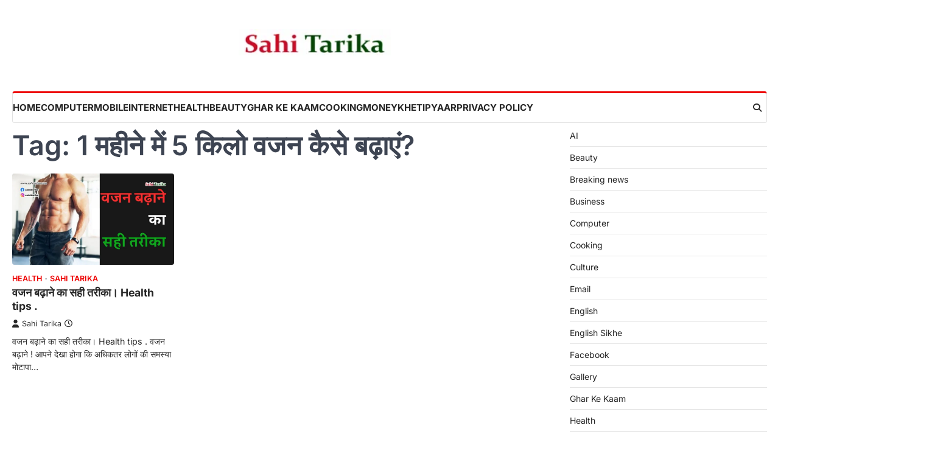

--- FILE ---
content_type: text/html; charset=UTF-8
request_url: https://www.sahitarika.com/tag/1-%E0%A4%AE%E0%A4%B9%E0%A5%80%E0%A4%A8%E0%A5%87-%E0%A4%AE%E0%A5%87%E0%A4%82-5-%E0%A4%95%E0%A4%BF%E0%A4%B2%E0%A5%8B-%E0%A4%B5%E0%A4%9C%E0%A4%A8-%E0%A4%95%E0%A5%88%E0%A4%B8%E0%A5%87-%E0%A4%AC%E0%A4%A2/
body_size: 17728
content:
<!doctype html>
<html lang="en-US" prefix="og: https://ogp.me/ns#">
<head>
	<meta charset="UTF-8">
	<meta name="viewport" content="width=device-width, initial-scale=1">
	<link rel="profile" href="https://gmpg.org/xfn/11">

	<!-- Jetpack Site Verification Tags -->
<meta name="google-site-verification" content="iWbVuAF9qhwFH2rEIpjxbf9rcfR7XkcvrwEI_5nEi6Q" />

	<!-- This site is optimized with the Yoast SEO Premium plugin v20.6 (Yoast SEO v26.7) - https://yoast.com/wordpress/plugins/seo/ -->
	<title>1 महीने में 5 किलो वजन कैसे बढ़ाएं? Archives - Sahi Tarika</title>
	<link rel="canonical" href="https://www.sahitarika.com/tag/1-महीने-में-5-किलो-वजन-कैसे-बढ/" />
	<meta property="og:locale" content="en_US" />
	<meta property="og:type" content="article" />
	<meta property="og:title" content="1 महीने में 5 किलो वजन कैसे बढ़ाएं? Archives" />
	<meta property="og:url" content="https://www.sahitarika.com/tag/1-महीने-में-5-किलो-वजन-कैसे-बढ/" />
	<meta property="og:site_name" content="Sahi Tarika" />
	<meta property="og:image" content="https://www.sahitarika.com/wp-content/uploads/2018/01/cropped-cropped-Sahi-Tarika-AMP-Logo-1.png" />
	<meta property="og:image:width" content="228" />
	<meta property="og:image:height" content="47" />
	<meta property="og:image:type" content="image/png" />
	<meta name="twitter:card" content="summary_large_image" />
	<meta name="twitter:site" content="@TarikaSahi" />
	<script data-jetpack-boost="ignore" type="application/ld+json" class="yoast-schema-graph">{"@context":"https://schema.org","@graph":[{"@type":"CollectionPage","@id":"https://www.sahitarika.com/tag/1-%e0%a4%ae%e0%a4%b9%e0%a5%80%e0%a4%a8%e0%a5%87-%e0%a4%ae%e0%a5%87%e0%a4%82-5-%e0%a4%95%e0%a4%bf%e0%a4%b2%e0%a5%8b-%e0%a4%b5%e0%a4%9c%e0%a4%a8-%e0%a4%95%e0%a5%88%e0%a4%b8%e0%a5%87-%e0%a4%ac%e0%a4%a2/","url":"https://www.sahitarika.com/tag/1-%e0%a4%ae%e0%a4%b9%e0%a5%80%e0%a4%a8%e0%a5%87-%e0%a4%ae%e0%a5%87%e0%a4%82-5-%e0%a4%95%e0%a4%bf%e0%a4%b2%e0%a5%8b-%e0%a4%b5%e0%a4%9c%e0%a4%a8-%e0%a4%95%e0%a5%88%e0%a4%b8%e0%a5%87-%e0%a4%ac%e0%a4%a2/","name":"1 महीने में 5 किलो वजन कैसे बढ़ाएं? Archives - Sahi Tarika","isPartOf":{"@id":"https://www.sahitarika.com/#website"},"primaryImageOfPage":{"@id":"https://www.sahitarika.com/tag/1-%e0%a4%ae%e0%a4%b9%e0%a5%80%e0%a4%a8%e0%a5%87-%e0%a4%ae%e0%a5%87%e0%a4%82-5-%e0%a4%95%e0%a4%bf%e0%a4%b2%e0%a5%8b-%e0%a4%b5%e0%a4%9c%e0%a4%a8-%e0%a4%95%e0%a5%88%e0%a4%b8%e0%a5%87-%e0%a4%ac%e0%a4%a2/#primaryimage"},"image":{"@id":"https://www.sahitarika.com/tag/1-%e0%a4%ae%e0%a4%b9%e0%a5%80%e0%a4%a8%e0%a5%87-%e0%a4%ae%e0%a5%87%e0%a4%82-5-%e0%a4%95%e0%a4%bf%e0%a4%b2%e0%a5%8b-%e0%a4%b5%e0%a4%9c%e0%a4%a8-%e0%a4%95%e0%a5%88%e0%a4%b8%e0%a5%87-%e0%a4%ac%e0%a4%a2/#primaryimage"},"thumbnailUrl":"https://www.sahitarika.com/wp-content/uploads/2021/12/वजन-बढ़ाने-का-सही-तरीका.jpg","breadcrumb":{"@id":"https://www.sahitarika.com/tag/1-%e0%a4%ae%e0%a4%b9%e0%a5%80%e0%a4%a8%e0%a5%87-%e0%a4%ae%e0%a5%87%e0%a4%82-5-%e0%a4%95%e0%a4%bf%e0%a4%b2%e0%a5%8b-%e0%a4%b5%e0%a4%9c%e0%a4%a8-%e0%a4%95%e0%a5%88%e0%a4%b8%e0%a5%87-%e0%a4%ac%e0%a4%a2/#breadcrumb"},"inLanguage":"en-US"},{"@type":"ImageObject","inLanguage":"en-US","@id":"https://www.sahitarika.com/tag/1-%e0%a4%ae%e0%a4%b9%e0%a5%80%e0%a4%a8%e0%a5%87-%e0%a4%ae%e0%a5%87%e0%a4%82-5-%e0%a4%95%e0%a4%bf%e0%a4%b2%e0%a5%8b-%e0%a4%b5%e0%a4%9c%e0%a4%a8-%e0%a4%95%e0%a5%88%e0%a4%b8%e0%a5%87-%e0%a4%ac%e0%a4%a2/#primaryimage","url":"https://www.sahitarika.com/wp-content/uploads/2021/12/वजन-बढ़ाने-का-सही-तरीका.jpg","contentUrl":"https://www.sahitarika.com/wp-content/uploads/2021/12/वजन-बढ़ाने-का-सही-तरीका.jpg","width":1280,"height":720},{"@type":"BreadcrumbList","@id":"https://www.sahitarika.com/tag/1-%e0%a4%ae%e0%a4%b9%e0%a5%80%e0%a4%a8%e0%a5%87-%e0%a4%ae%e0%a5%87%e0%a4%82-5-%e0%a4%95%e0%a4%bf%e0%a4%b2%e0%a5%8b-%e0%a4%b5%e0%a4%9c%e0%a4%a8-%e0%a4%95%e0%a5%88%e0%a4%b8%e0%a5%87-%e0%a4%ac%e0%a4%a2/#breadcrumb","itemListElement":[{"@type":"ListItem","position":1,"name":"Home","item":"https://www.sahitarika.com/"},{"@type":"ListItem","position":2,"name":"1 महीने में 5 किलो वजन कैसे बढ़ाएं?"}]},{"@type":"WebSite","@id":"https://www.sahitarika.com/#website","url":"https://www.sahitarika.com/","name":"Sahi Tarika","description":"Hindi Educational Blog","publisher":{"@id":"https://www.sahitarika.com/#organization"},"alternateName":"sahitarika","potentialAction":[{"@type":"SearchAction","target":{"@type":"EntryPoint","urlTemplate":"https://www.sahitarika.com/?s={search_term_string}"},"query-input":{"@type":"PropertyValueSpecification","valueRequired":true,"valueName":"search_term_string"}}],"inLanguage":"en-US"},{"@type":"Organization","@id":"https://www.sahitarika.com/#organization","name":"Sahi Tarika","url":"https://www.sahitarika.com/","logo":{"@type":"ImageObject","inLanguage":"en-US","@id":"https://www.sahitarika.com/#/schema/logo/image/","url":"https://www.sahitarika.com/wp-content/uploads/2018/01/cropped-Sahi-Tarika-AMP-Logo-1.png","contentUrl":"https://www.sahitarika.com/wp-content/uploads/2018/01/cropped-Sahi-Tarika-AMP-Logo-1.png","width":248,"height":47,"caption":"Sahi Tarika"},"image":{"@id":"https://www.sahitarika.com/#/schema/logo/image/"},"sameAs":["https://www.facebook.com/sahitarika/","https://x.com/TarikaSahi","https://www.youtube.com/@SahiTarika","https://www.instagram.com/sahitarika"]}]}</script>
	<!-- / Yoast SEO Premium plugin. -->



<!-- Search Engine Optimization by Rank Math - https://rankmath.com/ -->
<title>1 महीने में 5 किलो वजन कैसे बढ़ाएं? Archives - Sahi Tarika</title>
<meta name="robots" content="follow, noindex"/>
<meta property="og:locale" content="en_US" />
<meta property="og:type" content="article" />
<meta property="og:title" content="1 महीने में 5 किलो वजन कैसे बढ़ाएं? - Sahi Tarika" />
<meta property="og:url" content="https://www.sahitarika.com/tag/1-%e0%a4%ae%e0%a4%b9%e0%a5%80%e0%a4%a8%e0%a5%87-%e0%a4%ae%e0%a5%87%e0%a4%82-5-%e0%a4%95%e0%a4%bf%e0%a4%b2%e0%a5%8b-%e0%a4%b5%e0%a4%9c%e0%a4%a8-%e0%a4%95%e0%a5%88%e0%a4%b8%e0%a5%87-%e0%a4%ac%e0%a4%a2/" />
<meta property="og:site_name" content="Sahi Tarika" />
<meta name="twitter:card" content="summary_large_image" />
<meta name="twitter:title" content="1 महीने में 5 किलो वजन कैसे बढ़ाएं? - Sahi Tarika" />
<meta name="twitter:label1" content="Posts" />
<meta name="twitter:data1" content="1" />
<script data-jetpack-boost="ignore" type="application/ld+json" class="rank-math-schema">{"@context":"https://schema.org","@graph":[{"@type":"Person","@id":"https://www.sahitarika.com/#person","name":"Sahi Tarika","image":{"@type":"ImageObject","@id":"https://www.sahitarika.com/#logo","url":"https://www.sahitarika.com/wp-content/uploads/2024/10/cropped-Sahi-Tarika-AMP-Logo-1.png","contentUrl":"https://www.sahitarika.com/wp-content/uploads/2024/10/cropped-Sahi-Tarika-AMP-Logo-1.png","caption":"Sahi Tarika","inLanguage":"en-US","width":"190","height":"36"}},{"@type":"WebSite","@id":"https://www.sahitarika.com/#website","url":"https://www.sahitarika.com","name":"Sahi Tarika","publisher":{"@id":"https://www.sahitarika.com/#person"},"inLanguage":"en-US"},{"@type":"CollectionPage","@id":"https://www.sahitarika.com/tag/1-%e0%a4%ae%e0%a4%b9%e0%a5%80%e0%a4%a8%e0%a5%87-%e0%a4%ae%e0%a5%87%e0%a4%82-5-%e0%a4%95%e0%a4%bf%e0%a4%b2%e0%a5%8b-%e0%a4%b5%e0%a4%9c%e0%a4%a8-%e0%a4%95%e0%a5%88%e0%a4%b8%e0%a5%87-%e0%a4%ac%e0%a4%a2/#webpage","url":"https://www.sahitarika.com/tag/1-%e0%a4%ae%e0%a4%b9%e0%a5%80%e0%a4%a8%e0%a5%87-%e0%a4%ae%e0%a5%87%e0%a4%82-5-%e0%a4%95%e0%a4%bf%e0%a4%b2%e0%a5%8b-%e0%a4%b5%e0%a4%9c%e0%a4%a8-%e0%a4%95%e0%a5%88%e0%a4%b8%e0%a5%87-%e0%a4%ac%e0%a4%a2/","name":"1 \u092e\u0939\u0940\u0928\u0947 \u092e\u0947\u0902 5 \u0915\u093f\u0932\u094b \u0935\u091c\u0928 \u0915\u0948\u0938\u0947 \u092c\u0922\u093c\u093e\u090f\u0902? - Sahi Tarika","isPartOf":{"@id":"https://www.sahitarika.com/#website"},"inLanguage":"en-US"}]}</script>
<!-- /Rank Math WordPress SEO plugin -->

<link rel='dns-prefetch' href='//www.googletagmanager.com' />
<link rel='dns-prefetch' href='//stats.wp.com' />
<link rel='dns-prefetch' href='//jetpack.wordpress.com' />
<link rel='dns-prefetch' href='//s0.wp.com' />
<link rel='dns-prefetch' href='//public-api.wordpress.com' />
<link rel='dns-prefetch' href='//0.gravatar.com' />
<link rel='dns-prefetch' href='//1.gravatar.com' />
<link rel='dns-prefetch' href='//2.gravatar.com' />
<link rel='dns-prefetch' href='//pagead2.googlesyndication.com' />
<link rel="alternate" type="application/rss+xml" title="Sahi Tarika &raquo; Feed" href="https://www.sahitarika.com/feed/" />
<link rel="alternate" type="application/rss+xml" title="Sahi Tarika &raquo; Comments Feed" href="https://www.sahitarika.com/comments/feed/" />
<link rel="alternate" type="application/rss+xml" title="Sahi Tarika &raquo; 1 महीने में 5 किलो वजन कैसे बढ़ाएं? Tag Feed" href="https://www.sahitarika.com/tag/1-%e0%a4%ae%e0%a4%b9%e0%a5%80%e0%a4%a8%e0%a5%87-%e0%a4%ae%e0%a5%87%e0%a4%82-5-%e0%a4%95%e0%a4%bf%e0%a4%b2%e0%a5%8b-%e0%a4%b5%e0%a4%9c%e0%a4%a8-%e0%a4%95%e0%a5%88%e0%a4%b8%e0%a5%87-%e0%a4%ac%e0%a4%a2/feed/" />
<link rel='stylesheet' id='all-css-b891f7c7502172bda342fdf427e0be55' href='https://www.sahitarika.com/_jb_static/??166df22f44' type='text/css' media='all' />
<style id='extensive-news-style-inline-css'>

	/* Color */
	:root {
		--header-text-color: #blank;
	}
	
	/* Typograhpy */
	:root {
		--font-heading: "Inter", serif;
		--font-main: -apple-system, BlinkMacSystemFont,"Inter", "Segoe UI", Roboto, Oxygen-Sans, Ubuntu, Cantarell, "Helvetica Neue", sans-serif;
	}

	body,
	button, input, select, optgroup, textarea {
		font-family: "Inter", serif;
	}

	.site-title a {
		font-family: "Mukta", serif;
	}

	.site-description {
		font-family: "Inter", serif;
	}
	
/*# sourceURL=extensive-news-style-inline-css */
</style>
<style id='wp-img-auto-sizes-contain-inline-css'>
img:is([sizes=auto i],[sizes^="auto," i]){contain-intrinsic-size:3000px 1500px}
/*# sourceURL=wp-img-auto-sizes-contain-inline-css */
</style>
<style id='wp-emoji-styles-inline-css'>

	img.wp-smiley, img.emoji {
		display: inline !important;
		border: none !important;
		box-shadow: none !important;
		height: 1em !important;
		width: 1em !important;
		margin: 0 0.07em !important;
		vertical-align: -0.1em !important;
		background: none !important;
		padding: 0 !important;
	}
/*# sourceURL=wp-emoji-styles-inline-css */
</style>
<style id='wp-block-library-inline-css'>
:root{--wp-block-synced-color:#7a00df;--wp-block-synced-color--rgb:122,0,223;--wp-bound-block-color:var(--wp-block-synced-color);--wp-editor-canvas-background:#ddd;--wp-admin-theme-color:#007cba;--wp-admin-theme-color--rgb:0,124,186;--wp-admin-theme-color-darker-10:#006ba1;--wp-admin-theme-color-darker-10--rgb:0,107,160.5;--wp-admin-theme-color-darker-20:#005a87;--wp-admin-theme-color-darker-20--rgb:0,90,135;--wp-admin-border-width-focus:2px}@media (min-resolution:192dpi){:root{--wp-admin-border-width-focus:1.5px}}.wp-element-button{cursor:pointer}:root .has-very-light-gray-background-color{background-color:#eee}:root .has-very-dark-gray-background-color{background-color:#313131}:root .has-very-light-gray-color{color:#eee}:root .has-very-dark-gray-color{color:#313131}:root .has-vivid-green-cyan-to-vivid-cyan-blue-gradient-background{background:linear-gradient(135deg,#00d084,#0693e3)}:root .has-purple-crush-gradient-background{background:linear-gradient(135deg,#34e2e4,#4721fb 50%,#ab1dfe)}:root .has-hazy-dawn-gradient-background{background:linear-gradient(135deg,#faaca8,#dad0ec)}:root .has-subdued-olive-gradient-background{background:linear-gradient(135deg,#fafae1,#67a671)}:root .has-atomic-cream-gradient-background{background:linear-gradient(135deg,#fdd79a,#004a59)}:root .has-nightshade-gradient-background{background:linear-gradient(135deg,#330968,#31cdcf)}:root .has-midnight-gradient-background{background:linear-gradient(135deg,#020381,#2874fc)}:root{--wp--preset--font-size--normal:16px;--wp--preset--font-size--huge:42px}.has-regular-font-size{font-size:1em}.has-larger-font-size{font-size:2.625em}.has-normal-font-size{font-size:var(--wp--preset--font-size--normal)}.has-huge-font-size{font-size:var(--wp--preset--font-size--huge)}.has-text-align-center{text-align:center}.has-text-align-left{text-align:left}.has-text-align-right{text-align:right}.has-fit-text{white-space:nowrap!important}#end-resizable-editor-section{display:none}.aligncenter{clear:both}.items-justified-left{justify-content:flex-start}.items-justified-center{justify-content:center}.items-justified-right{justify-content:flex-end}.items-justified-space-between{justify-content:space-between}.screen-reader-text{border:0;clip-path:inset(50%);height:1px;margin:-1px;overflow:hidden;padding:0;position:absolute;width:1px;word-wrap:normal!important}.screen-reader-text:focus{background-color:#ddd;clip-path:none;color:#444;display:block;font-size:1em;height:auto;left:5px;line-height:normal;padding:15px 23px 14px;text-decoration:none;top:5px;width:auto;z-index:100000}html :where(.has-border-color){border-style:solid}html :where([style*=border-top-color]){border-top-style:solid}html :where([style*=border-right-color]){border-right-style:solid}html :where([style*=border-bottom-color]){border-bottom-style:solid}html :where([style*=border-left-color]){border-left-style:solid}html :where([style*=border-width]){border-style:solid}html :where([style*=border-top-width]){border-top-style:solid}html :where([style*=border-right-width]){border-right-style:solid}html :where([style*=border-bottom-width]){border-bottom-style:solid}html :where([style*=border-left-width]){border-left-style:solid}html :where(img[class*=wp-image-]){height:auto;max-width:100%}:where(figure){margin:0 0 1em}html :where(.is-position-sticky){--wp-admin--admin-bar--position-offset:var(--wp-admin--admin-bar--height,0px)}@media screen and (max-width:600px){html :where(.is-position-sticky){--wp-admin--admin-bar--position-offset:0px}}

/*# sourceURL=wp-block-library-inline-css */
</style><style id='wp-block-categories-inline-css'>
.wp-block-categories{box-sizing:border-box}.wp-block-categories.alignleft{margin-right:2em}.wp-block-categories.alignright{margin-left:2em}.wp-block-categories.wp-block-categories-dropdown.aligncenter{text-align:center}.wp-block-categories .wp-block-categories__label{display:block;width:100%}
/*# sourceURL=https://www.sahitarika.com/wp-includes/blocks/categories/style.min.css */
</style>
<style id='wp-block-group-inline-css'>
.wp-block-group{box-sizing:border-box}:where(.wp-block-group.wp-block-group-is-layout-constrained){position:relative}
/*# sourceURL=https://www.sahitarika.com/wp-includes/blocks/group/style.min.css */
</style>
<style id='global-styles-inline-css'>
:root{--wp--preset--aspect-ratio--square: 1;--wp--preset--aspect-ratio--4-3: 4/3;--wp--preset--aspect-ratio--3-4: 3/4;--wp--preset--aspect-ratio--3-2: 3/2;--wp--preset--aspect-ratio--2-3: 2/3;--wp--preset--aspect-ratio--16-9: 16/9;--wp--preset--aspect-ratio--9-16: 9/16;--wp--preset--color--black: #000000;--wp--preset--color--cyan-bluish-gray: #abb8c3;--wp--preset--color--white: #ffffff;--wp--preset--color--pale-pink: #f78da7;--wp--preset--color--vivid-red: #cf2e2e;--wp--preset--color--luminous-vivid-orange: #ff6900;--wp--preset--color--luminous-vivid-amber: #fcb900;--wp--preset--color--light-green-cyan: #7bdcb5;--wp--preset--color--vivid-green-cyan: #00d084;--wp--preset--color--pale-cyan-blue: #8ed1fc;--wp--preset--color--vivid-cyan-blue: #0693e3;--wp--preset--color--vivid-purple: #9b51e0;--wp--preset--gradient--vivid-cyan-blue-to-vivid-purple: linear-gradient(135deg,rgb(6,147,227) 0%,rgb(155,81,224) 100%);--wp--preset--gradient--light-green-cyan-to-vivid-green-cyan: linear-gradient(135deg,rgb(122,220,180) 0%,rgb(0,208,130) 100%);--wp--preset--gradient--luminous-vivid-amber-to-luminous-vivid-orange: linear-gradient(135deg,rgb(252,185,0) 0%,rgb(255,105,0) 100%);--wp--preset--gradient--luminous-vivid-orange-to-vivid-red: linear-gradient(135deg,rgb(255,105,0) 0%,rgb(207,46,46) 100%);--wp--preset--gradient--very-light-gray-to-cyan-bluish-gray: linear-gradient(135deg,rgb(238,238,238) 0%,rgb(169,184,195) 100%);--wp--preset--gradient--cool-to-warm-spectrum: linear-gradient(135deg,rgb(74,234,220) 0%,rgb(151,120,209) 20%,rgb(207,42,186) 40%,rgb(238,44,130) 60%,rgb(251,105,98) 80%,rgb(254,248,76) 100%);--wp--preset--gradient--blush-light-purple: linear-gradient(135deg,rgb(255,206,236) 0%,rgb(152,150,240) 100%);--wp--preset--gradient--blush-bordeaux: linear-gradient(135deg,rgb(254,205,165) 0%,rgb(254,45,45) 50%,rgb(107,0,62) 100%);--wp--preset--gradient--luminous-dusk: linear-gradient(135deg,rgb(255,203,112) 0%,rgb(199,81,192) 50%,rgb(65,88,208) 100%);--wp--preset--gradient--pale-ocean: linear-gradient(135deg,rgb(255,245,203) 0%,rgb(182,227,212) 50%,rgb(51,167,181) 100%);--wp--preset--gradient--electric-grass: linear-gradient(135deg,rgb(202,248,128) 0%,rgb(113,206,126) 100%);--wp--preset--gradient--midnight: linear-gradient(135deg,rgb(2,3,129) 0%,rgb(40,116,252) 100%);--wp--preset--font-size--small: 13px;--wp--preset--font-size--medium: 20px;--wp--preset--font-size--large: 36px;--wp--preset--font-size--x-large: 42px;--wp--preset--spacing--20: 0.44rem;--wp--preset--spacing--30: 0.67rem;--wp--preset--spacing--40: 1rem;--wp--preset--spacing--50: 1.5rem;--wp--preset--spacing--60: 2.25rem;--wp--preset--spacing--70: 3.38rem;--wp--preset--spacing--80: 5.06rem;--wp--preset--shadow--natural: 6px 6px 9px rgba(0, 0, 0, 0.2);--wp--preset--shadow--deep: 12px 12px 50px rgba(0, 0, 0, 0.4);--wp--preset--shadow--sharp: 6px 6px 0px rgba(0, 0, 0, 0.2);--wp--preset--shadow--outlined: 6px 6px 0px -3px rgb(255, 255, 255), 6px 6px rgb(0, 0, 0);--wp--preset--shadow--crisp: 6px 6px 0px rgb(0, 0, 0);}:where(.is-layout-flex){gap: 0.5em;}:where(.is-layout-grid){gap: 0.5em;}body .is-layout-flex{display: flex;}.is-layout-flex{flex-wrap: wrap;align-items: center;}.is-layout-flex > :is(*, div){margin: 0;}body .is-layout-grid{display: grid;}.is-layout-grid > :is(*, div){margin: 0;}:where(.wp-block-columns.is-layout-flex){gap: 2em;}:where(.wp-block-columns.is-layout-grid){gap: 2em;}:where(.wp-block-post-template.is-layout-flex){gap: 1.25em;}:where(.wp-block-post-template.is-layout-grid){gap: 1.25em;}.has-black-color{color: var(--wp--preset--color--black) !important;}.has-cyan-bluish-gray-color{color: var(--wp--preset--color--cyan-bluish-gray) !important;}.has-white-color{color: var(--wp--preset--color--white) !important;}.has-pale-pink-color{color: var(--wp--preset--color--pale-pink) !important;}.has-vivid-red-color{color: var(--wp--preset--color--vivid-red) !important;}.has-luminous-vivid-orange-color{color: var(--wp--preset--color--luminous-vivid-orange) !important;}.has-luminous-vivid-amber-color{color: var(--wp--preset--color--luminous-vivid-amber) !important;}.has-light-green-cyan-color{color: var(--wp--preset--color--light-green-cyan) !important;}.has-vivid-green-cyan-color{color: var(--wp--preset--color--vivid-green-cyan) !important;}.has-pale-cyan-blue-color{color: var(--wp--preset--color--pale-cyan-blue) !important;}.has-vivid-cyan-blue-color{color: var(--wp--preset--color--vivid-cyan-blue) !important;}.has-vivid-purple-color{color: var(--wp--preset--color--vivid-purple) !important;}.has-black-background-color{background-color: var(--wp--preset--color--black) !important;}.has-cyan-bluish-gray-background-color{background-color: var(--wp--preset--color--cyan-bluish-gray) !important;}.has-white-background-color{background-color: var(--wp--preset--color--white) !important;}.has-pale-pink-background-color{background-color: var(--wp--preset--color--pale-pink) !important;}.has-vivid-red-background-color{background-color: var(--wp--preset--color--vivid-red) !important;}.has-luminous-vivid-orange-background-color{background-color: var(--wp--preset--color--luminous-vivid-orange) !important;}.has-luminous-vivid-amber-background-color{background-color: var(--wp--preset--color--luminous-vivid-amber) !important;}.has-light-green-cyan-background-color{background-color: var(--wp--preset--color--light-green-cyan) !important;}.has-vivid-green-cyan-background-color{background-color: var(--wp--preset--color--vivid-green-cyan) !important;}.has-pale-cyan-blue-background-color{background-color: var(--wp--preset--color--pale-cyan-blue) !important;}.has-vivid-cyan-blue-background-color{background-color: var(--wp--preset--color--vivid-cyan-blue) !important;}.has-vivid-purple-background-color{background-color: var(--wp--preset--color--vivid-purple) !important;}.has-black-border-color{border-color: var(--wp--preset--color--black) !important;}.has-cyan-bluish-gray-border-color{border-color: var(--wp--preset--color--cyan-bluish-gray) !important;}.has-white-border-color{border-color: var(--wp--preset--color--white) !important;}.has-pale-pink-border-color{border-color: var(--wp--preset--color--pale-pink) !important;}.has-vivid-red-border-color{border-color: var(--wp--preset--color--vivid-red) !important;}.has-luminous-vivid-orange-border-color{border-color: var(--wp--preset--color--luminous-vivid-orange) !important;}.has-luminous-vivid-amber-border-color{border-color: var(--wp--preset--color--luminous-vivid-amber) !important;}.has-light-green-cyan-border-color{border-color: var(--wp--preset--color--light-green-cyan) !important;}.has-vivid-green-cyan-border-color{border-color: var(--wp--preset--color--vivid-green-cyan) !important;}.has-pale-cyan-blue-border-color{border-color: var(--wp--preset--color--pale-cyan-blue) !important;}.has-vivid-cyan-blue-border-color{border-color: var(--wp--preset--color--vivid-cyan-blue) !important;}.has-vivid-purple-border-color{border-color: var(--wp--preset--color--vivid-purple) !important;}.has-vivid-cyan-blue-to-vivid-purple-gradient-background{background: var(--wp--preset--gradient--vivid-cyan-blue-to-vivid-purple) !important;}.has-light-green-cyan-to-vivid-green-cyan-gradient-background{background: var(--wp--preset--gradient--light-green-cyan-to-vivid-green-cyan) !important;}.has-luminous-vivid-amber-to-luminous-vivid-orange-gradient-background{background: var(--wp--preset--gradient--luminous-vivid-amber-to-luminous-vivid-orange) !important;}.has-luminous-vivid-orange-to-vivid-red-gradient-background{background: var(--wp--preset--gradient--luminous-vivid-orange-to-vivid-red) !important;}.has-very-light-gray-to-cyan-bluish-gray-gradient-background{background: var(--wp--preset--gradient--very-light-gray-to-cyan-bluish-gray) !important;}.has-cool-to-warm-spectrum-gradient-background{background: var(--wp--preset--gradient--cool-to-warm-spectrum) !important;}.has-blush-light-purple-gradient-background{background: var(--wp--preset--gradient--blush-light-purple) !important;}.has-blush-bordeaux-gradient-background{background: var(--wp--preset--gradient--blush-bordeaux) !important;}.has-luminous-dusk-gradient-background{background: var(--wp--preset--gradient--luminous-dusk) !important;}.has-pale-ocean-gradient-background{background: var(--wp--preset--gradient--pale-ocean) !important;}.has-electric-grass-gradient-background{background: var(--wp--preset--gradient--electric-grass) !important;}.has-midnight-gradient-background{background: var(--wp--preset--gradient--midnight) !important;}.has-small-font-size{font-size: var(--wp--preset--font-size--small) !important;}.has-medium-font-size{font-size: var(--wp--preset--font-size--medium) !important;}.has-large-font-size{font-size: var(--wp--preset--font-size--large) !important;}.has-x-large-font-size{font-size: var(--wp--preset--font-size--x-large) !important;}
/*# sourceURL=global-styles-inline-css */
</style>

<style id='classic-theme-styles-inline-css'>
/*! This file is auto-generated */
.wp-block-button__link{color:#fff;background-color:#32373c;border-radius:9999px;box-shadow:none;text-decoration:none;padding:calc(.667em + 2px) calc(1.333em + 2px);font-size:1.125em}.wp-block-file__button{background:#32373c;color:#fff;text-decoration:none}
/*# sourceURL=/wp-includes/css/classic-themes.min.css */
</style>



<!-- Google tag (gtag.js) snippet added by Site Kit -->
<!-- Google Analytics snippet added by Site Kit -->


<link rel="https://api.w.org/" href="https://www.sahitarika.com/wp-json/" /><link rel="alternate" title="JSON" type="application/json" href="https://www.sahitarika.com/wp-json/wp/v2/tags/7747" /><link rel="EditURI" type="application/rsd+xml" title="RSD" href="https://www.sahitarika.com/xmlrpc.php?rsd" />
<meta name="generator" content="WordPress 6.9" />
<meta name="generator" content="Site Kit by Google 1.170.0" />	<style>img#wpstats{display:none}</style>
		
<style type="text/css" id="breadcrumb-trail-css">.trail-items li::after {content: "/";}</style>

<!-- Google AdSense meta tags added by Site Kit -->
<meta name="google-adsense-platform-account" content="ca-host-pub-2644536267352236">
<meta name="google-adsense-platform-domain" content="sitekit.withgoogle.com">
<!-- End Google AdSense meta tags added by Site Kit -->
		<style type="text/css">
					.site-title,
			.site-description {
					position: absolute;
					clip: rect(1px, 1px, 1px, 1px);
					display: none;
				}
					</style>
		
<!-- Google AdSense snippet added by Site Kit -->


<!-- End Google AdSense snippet added by Site Kit -->
</head>

<body class="archive tag tag-1---5---- tag-7747 wp-custom-logo wp-embed-responsive wp-theme-extensive-news hfeed right-sidebar light-theme">
		<div id="page" class="site ascendoor-site-wrapper">
		<a class="skip-link screen-reader-text" href="#primary">Skip to content</a>
	
		<header id="masthead" class="site-header">
			
			<div class="top-middle-header-wrapper " style="background-image: url('');">
				<div class="middle-header-part">
										<div class="ascendoor-wrapper">
						<div class="middle-header-wrapper no-image">
							<div class="site-branding">
																	<div class="site-logo">
										<a href="https://www.sahitarika.com/" class="custom-logo-link" rel="home"><img width="190" height="36" src="https://www.sahitarika.com/wp-content/uploads/2024/10/cropped-Sahi-Tarika-AMP-Logo-1.png" class="custom-logo" alt="Sahi Tarika" decoding="async" data-attachment-id="95357" data-permalink="https://www.sahitarika.com/sahi-tarika-amp-logo-3/sahi-tarika-amp-logo-4/" data-orig-file="https://www.sahitarika.com/wp-content/uploads/2024/10/cropped-Sahi-Tarika-AMP-Logo-1.png" data-orig-size="190,36" data-comments-opened="1" data-image-meta="{&quot;aperture&quot;:&quot;0&quot;,&quot;credit&quot;:&quot;&quot;,&quot;camera&quot;:&quot;&quot;,&quot;caption&quot;:&quot;&quot;,&quot;created_timestamp&quot;:&quot;0&quot;,&quot;copyright&quot;:&quot;&quot;,&quot;focal_length&quot;:&quot;0&quot;,&quot;iso&quot;:&quot;0&quot;,&quot;shutter_speed&quot;:&quot;0&quot;,&quot;title&quot;:&quot;&quot;,&quot;orientation&quot;:&quot;0&quot;}" data-image-title="Sahi-Tarika-AMP-Logo" data-image-description="&lt;p&gt;https://www.sahitarika.com/wp-content/uploads/2024/10/cropped-Sahi-Tarika-AMP-Logo-1.png&lt;/p&gt;
" data-image-caption="" data-medium-file="https://www.sahitarika.com/wp-content/uploads/2024/10/cropped-Sahi-Tarika-AMP-Logo-1.png" data-large-file="https://www.sahitarika.com/wp-content/uploads/2024/10/cropped-Sahi-Tarika-AMP-Logo-1.png" /></a>									</div>
																<div class="site-identity">
																		<p class="site-title"><a href="https://www.sahitarika.com/" rel="home">Sahi Tarika</a></p>
																		<p class="site-description">
										Hindi Educational Blog										</p>
																	</div>
							</div><!-- .site-branding -->
													</div>
					</div>
				</div>
			</div>

			<div class="bottom-header-part-outer">
				<div class="bottom-header-part">
					<div class="ascendoor-wrapper">
						<div class="bottom-header-wrapper">
							<div class="navigation-part">
								<nav id="site-navigation" class="main-navigation">
									<button class="menu-toggle" aria-controls="primary-menu" aria-expanded="false">
										<span class="hamburger">
											<svg viewBox="0 0 100 100" xmlns="http://www.w3.org/2000/svg">
												<circle cx="50" cy="50" r="30"></circle>
												<path class="line--1" d="M0 70l28-28c2-2 2-2 7-2h64"></path>
												<path class="line--2" d="M0 50h99"></path>
												<path class="line--3" d="M0 30l28 28c2 2 2 2 7 2h64"></path>
											</svg>
										</span>
									</button>
									<div class="main-navigation-links">
										<div class="menu-menu-1-container"><ul id="menu-menu-1" class="menu"><li id="menu-item-7935" class="menu-item menu-item-type-custom menu-item-object-custom menu-item-home menu-item-7935"><a href="https://www.sahitarika.com/">Home</a></li>
<li id="menu-item-5055" class="menu-item menu-item-type-taxonomy menu-item-object-category menu-item-5055"><a href="https://www.sahitarika.com/category/computer/">Computer</a></li>
<li id="menu-item-10" class="menu-item menu-item-type-taxonomy menu-item-object-category menu-item-10"><a href="https://www.sahitarika.com/category/mobile/">Mobile</a></li>
<li id="menu-item-7" class="menu-item menu-item-type-taxonomy menu-item-object-category menu-item-7"><a href="https://www.sahitarika.com/category/internet/">Internet</a></li>
<li id="menu-item-16" class="menu-item menu-item-type-taxonomy menu-item-object-category menu-item-16"><a href="https://www.sahitarika.com/category/health/">Health</a></li>
<li id="menu-item-100" class="menu-item menu-item-type-taxonomy menu-item-object-category menu-item-100"><a href="https://www.sahitarika.com/category/beauty/">Beauty</a></li>
<li id="menu-item-20" class="menu-item menu-item-type-taxonomy menu-item-object-category menu-item-20"><a href="https://www.sahitarika.com/category/ghar-ke-kaam/">Ghar Ke Kaam</a></li>
<li id="menu-item-1360" class="menu-item menu-item-type-taxonomy menu-item-object-category menu-item-1360"><a href="https://www.sahitarika.com/category/ghar-ke-kaam/cooking/">Cooking</a></li>
<li id="menu-item-18" class="menu-item menu-item-type-taxonomy menu-item-object-category menu-item-18"><a href="https://www.sahitarika.com/category/money/">Money</a></li>
<li id="menu-item-9" class="menu-item menu-item-type-taxonomy menu-item-object-category menu-item-9"><a href="https://www.sahitarika.com/category/kheti/">Kheti</a></li>
<li id="menu-item-12" class="menu-item menu-item-type-taxonomy menu-item-object-category menu-item-12"><a href="https://www.sahitarika.com/category/pyaar/">Pyaar</a></li>
<li id="menu-item-95636" class="menu-item menu-item-type-post_type menu-item-object-page menu-item-privacy-policy menu-item-95636"><a rel="privacy-policy" href="https://www.sahitarika.com/privacy-policy/">Privacy Policy</a></li>
</ul></div>									</div>
								</nav><!-- #site-navigation -->
							</div>
							<div class="bottom-header-right-part">
								<div class="header-search">
									<div class="header-search-wrap">
										<a href="#" title="Search" class="header-search-icon">
											<i class="fa-solid fa-magnifying-glass"></i>
										</a>
										<div class="header-search-form">
											<form role="search" method="get" class="search-form" action="https://www.sahitarika.com/">
				<label>
					<span class="screen-reader-text">Search for:</span>
					<input type="search" class="search-field" placeholder="Search &hellip;" value="" name="s" />
				</label>
				<input type="submit" class="search-submit" value="Search" />
			</form>										</div>
									</div>
								</div>
							</div>
						</div>
					</div>
				</div>
			</div>

		</header><!-- #masthead -->

					<div id="content" class="site-content">
				<div class="ascendoor-wrapper">
					<div class="ascendoor-page">
					<main id="primary" class="site-main">
			<header class="page-header">
			<h1 class="page-title">Tag: <span>1 महीने में 5 किलो वजन कैसे बढ़ाएं?</span></h1>		</header><!-- .page-header -->
		<div class="magazine-archive-layout grid-layout grid-column-3">
			
<article id="post-7455" class="post-7455 post type-post status-publish format-standard has-post-thumbnail hentry category-health category-sahi-tarika tag-1---5---- tag-how-to-gain-weight tag--1---10--- tag-7758 tag-7754 tag-7750 tag-7761 tag-7749 tag-7757 tag-7752 tag-7751 tag-7760 tag-7753 tag-7755 tag-7756">
	<div class="mag-post-single">
					<div class="mag-post-img">
				
			<a class="post-thumbnail" href="https://www.sahitarika.com/%e0%a4%b5%e0%a4%9c%e0%a4%a8-%e0%a4%ac%e0%a5%9d%e0%a4%be%e0%a4%a8%e0%a5%87-%e0%a4%95%e0%a4%be-%e0%a4%b8%e0%a4%b9%e0%a5%80-%e0%a4%a4%e0%a4%b0%e0%a5%80%e0%a4%95%e0%a4%be%e0%a5%a4-health-tips/" aria-hidden="true">
				<img width="788" height="443" src="https://www.sahitarika.com/wp-content/uploads/2021/12/वजन-बढ़ाने-का-सही-तरीका-788x443.jpg" class="attachment-post-thumbnail size-post-thumbnail wp-post-image" alt="वजन बढ़ाने का सही तरीका।  Health tips ." decoding="async" fetchpriority="high" srcset="https://www.sahitarika.com/wp-content/uploads/2021/12/वजन-बढ़ाने-का-सही-तरीका-788x443.jpg 788w, https://www.sahitarika.com/wp-content/uploads/2021/12/वजन-बढ़ाने-का-सही-तरीका-600x338.jpg 600w, https://www.sahitarika.com/wp-content/uploads/2021/12/वजन-बढ़ाने-का-सही-तरीका-500x280.jpg 500w, https://www.sahitarika.com/wp-content/uploads/2021/12/वजन-बढ़ाने-का-सही-तरीका-768x432.jpg 768w, https://www.sahitarika.com/wp-content/uploads/2021/12/वजन-बढ़ाने-का-सही-तरीका-1536x864.jpg 1536w, https://www.sahitarika.com/wp-content/uploads/2021/12/वजन-बढ़ाने-का-सही-तरीका-2048x1152.jpg 2048w, https://www.sahitarika.com/wp-content/uploads/2021/12/वजन-बढ़ाने-का-सही-तरीका.jpg 1280w" sizes="(max-width: 788px) 100vw, 788px" data-attachment-id="7457" data-permalink="https://www.sahitarika.com/%e0%a4%b5%e0%a4%9c%e0%a4%a8-%e0%a4%ac%e0%a5%9d%e0%a4%be%e0%a4%a8%e0%a5%87-%e0%a4%95%e0%a4%be-%e0%a4%b8%e0%a4%b9%e0%a5%80-%e0%a4%a4%e0%a4%b0%e0%a5%80%e0%a4%95%e0%a4%be%e0%a5%a4-health-tips/%e0%a4%b5%e0%a4%9c%e0%a4%a8-%e0%a4%ac%e0%a4%a2%e0%a4%bc%e0%a4%be%e0%a4%a8%e0%a5%87-%e0%a4%95%e0%a4%be-%e0%a4%b8%e0%a4%b9%e0%a5%80-%e0%a4%a4%e0%a4%b0%e0%a5%80%e0%a4%95%e0%a4%be/" data-orig-file="https://www.sahitarika.com/wp-content/uploads/2021/12/वजन-बढ़ाने-का-सही-तरीका.jpg" data-orig-size="1280,720" data-comments-opened="1" data-image-meta="{&quot;aperture&quot;:&quot;0&quot;,&quot;credit&quot;:&quot;&quot;,&quot;camera&quot;:&quot;&quot;,&quot;caption&quot;:&quot;&quot;,&quot;created_timestamp&quot;:&quot;0&quot;,&quot;copyright&quot;:&quot;&quot;,&quot;focal_length&quot;:&quot;0&quot;,&quot;iso&quot;:&quot;0&quot;,&quot;shutter_speed&quot;:&quot;0&quot;,&quot;title&quot;:&quot;&quot;,&quot;orientation&quot;:&quot;0&quot;}" data-image-title="वजन-बढ़ाने-का-सही-तरीका" data-image-description="" data-image-caption="" data-medium-file="https://www.sahitarika.com/wp-content/uploads/2021/12/वजन-बढ़ाने-का-सही-तरीका-660x365.jpg" data-large-file="https://www.sahitarika.com/wp-content/uploads/2021/12/वजन-बढ़ाने-का-सही-तरीका-840x480.jpg" />			</a>

						</div>
				<div class="mag-post-detail">
				<div class="mag-post-category">
					<a href="https://www.sahitarika.com/category/health/">Health</a><a href="https://www.sahitarika.com/category/sahi-tarika/">Sahi Tarika</a>				</div>
				<h2 class="entry-title mag-post-title"><a href="https://www.sahitarika.com/%e0%a4%b5%e0%a4%9c%e0%a4%a8-%e0%a4%ac%e0%a5%9d%e0%a4%be%e0%a4%a8%e0%a5%87-%e0%a4%95%e0%a4%be-%e0%a4%b8%e0%a4%b9%e0%a5%80-%e0%a4%a4%e0%a4%b0%e0%a5%80%e0%a4%95%e0%a4%be%e0%a5%a4-health-tips/" rel="bookmark">वजन बढ़ाने का सही तरीका।  Health tips .</a></h2>			<div class="mag-post-meta">
				<span class="post-author"> <a class="url fn n" href="https://www.sahitarika.com/author/sahitarika/"><i class="fas fa-user"></i>Sahi Tarika</a></span><span class="post-date"><a href="https://www.sahitarika.com/%e0%a4%b5%e0%a4%9c%e0%a4%a8-%e0%a4%ac%e0%a5%9d%e0%a4%be%e0%a4%a8%e0%a5%87-%e0%a4%95%e0%a4%be-%e0%a4%b8%e0%a4%b9%e0%a5%80-%e0%a4%a4%e0%a4%b0%e0%a5%80%e0%a4%95%e0%a4%be%e0%a5%a4-health-tips/" rel="bookmark"><i class="far fa-clock"></i><time class="entry-date published updated" datetime="2021-12-14T12:07:00+05:30"></time></a></span>			</div>
			<div class="mag-post-excerpt">
				<p>वजन बढ़ाने का सही तरीका। Health tips . वजन बढ़ाने ! आपने देखा होगा कि अधिकतर लोगों की समस्या मोटापा&hellip;</p>
			</div>
		</div>	
	</div>
</article><!-- #post-7455 -->
		</div>
		</main><!-- #main -->

<aside id="secondary" class="widget-area ascendoor-widget-area">
	<section id="block-25" class="widget widget_block">
<div class="wp-block-group"><div class="wp-block-group__inner-container is-layout-constrained wp-block-group-is-layout-constrained"><ul class="wp-block-categories-list wp-block-categories">	<li class="cat-item cat-item-9581"><a href="https://www.sahitarika.com/category/ai/">AI</a>
</li>
	<li class="cat-item cat-item-35"><a href="https://www.sahitarika.com/category/beauty/">Beauty</a>
</li>
	<li class="cat-item cat-item-6067"><a href="https://www.sahitarika.com/category/sahi-tarika/breaking-news/">Breaking news</a>
</li>
	<li class="cat-item cat-item-9865"><a href="https://www.sahitarika.com/category/business/">Business</a>
</li>
	<li class="cat-item cat-item-15"><a href="https://www.sahitarika.com/category/computer/">Computer</a>
</li>
	<li class="cat-item cat-item-916"><a href="https://www.sahitarika.com/category/ghar-ke-kaam/cooking/">Cooking</a>
</li>
	<li class="cat-item cat-item-9426"><a href="https://www.sahitarika.com/category/culture/">Culture</a>
</li>
	<li class="cat-item cat-item-17"><a href="https://www.sahitarika.com/category/internet/email/">Email</a>
</li>
	<li class="cat-item cat-item-7394"><a href="https://www.sahitarika.com/category/english/">English</a>
</li>
	<li class="cat-item cat-item-3109"><a href="https://www.sahitarika.com/category/padhai/english-sikhe/">English Sikhe</a>
</li>
	<li class="cat-item cat-item-9"><a href="https://www.sahitarika.com/category/internet/facebook/">Facebook</a>
</li>
	<li class="cat-item cat-item-9428"><a href="https://www.sahitarika.com/category/gallery/">Gallery</a>
</li>
	<li class="cat-item cat-item-16"><a href="https://www.sahitarika.com/category/ghar-ke-kaam/">Ghar Ke Kaam</a>
</li>
	<li class="cat-item cat-item-14"><a href="https://www.sahitarika.com/category/health/">Health</a>
</li>
	<li class="cat-item cat-item-3221"><a href="https://www.sahitarika.com/category/hindi-news/">Hindi News</a>
</li>
	<li class="cat-item cat-item-5347"><a href="https://www.sahitarika.com/category/income-tax/">Income Tax</a>
</li>
	<li class="cat-item cat-item-9817"><a href="https://www.sahitarika.com/category/internet/instagram/">Instagram</a>
</li>
	<li class="cat-item cat-item-9004"><a href="https://www.sahitarika.com/category/insurance/">Insurance</a>
</li>
	<li class="cat-item cat-item-7"><a href="https://www.sahitarika.com/category/internet/">Internet</a>
</li>
	<li class="cat-item cat-item-253"><a href="https://www.sahitarika.com/category/job/">JOB</a>
</li>
	<li class="cat-item cat-item-2"><a href="https://www.sahitarika.com/category/kheti/">Kheti</a>
</li>
	<li class="cat-item cat-item-6535"><a href="https://www.sahitarika.com/category/leader/">leader</a>
</li>
	<li class="cat-item cat-item-4321"><a href="https://www.sahitarika.com/category/padhai/management-business/">Management &amp; Business</a>
</li>
	<li class="cat-item cat-item-4427"><a href="https://www.sahitarika.com/category/management-business-2/">Management &amp; Business</a>
</li>
	<li class="cat-item cat-item-79"><a href="https://www.sahitarika.com/category/ghar-ke-kaam/manovigyan/">Manovigyan</a>
</li>
	<li class="cat-item cat-item-8"><a href="https://www.sahitarika.com/category/mobile/">Mobile</a>
</li>
	<li class="cat-item cat-item-12"><a href="https://www.sahitarika.com/category/money/">Money</a>
</li>
	<li class="cat-item cat-item-6416"><a href="https://www.sahitarika.com/category/motivation-2/">Motivation</a>
</li>
	<li class="cat-item cat-item-3"><a href="https://www.sahitarika.com/category/padhai/">Padhai</a>
</li>
	<li class="cat-item cat-item-9873"><a href="https://www.sahitarika.com/category/phone/">Phone</a>
</li>
	<li class="cat-item cat-item-9429"><a href="https://www.sahitarika.com/category/politic/">Politic</a>
</li>
	<li class="cat-item cat-item-6"><a href="https://www.sahitarika.com/category/pyaar/">Pyaar</a>
</li>
	<li class="cat-item cat-item-78"><a href="https://www.sahitarika.com/category/pyaar/pyaar-ke-tips/">Pyaar Ke Tips</a>
</li>
	<li class="cat-item cat-item-1"><a href="https://www.sahitarika.com/category/sahi-tarika/">Sahi Tarika</a>
</li>
	<li class="cat-item cat-item-9430"><a href="https://www.sahitarika.com/category/sport/">Sport</a>
</li>
	<li class="cat-item cat-item-5"><a href="https://www.sahitarika.com/category/sports/">Sports</a>
</li>
	<li class="cat-item cat-item-9813"><a href="https://www.sahitarika.com/category/technology/">Technology</a>
</li>
	<li class="cat-item cat-item-9431"><a href="https://www.sahitarika.com/category/testaudio/">testaudio</a>
</li>
	<li class="cat-item cat-item-28"><a href="https://www.sahitarika.com/category/internet/twitter/">Twitter</a>
</li>
	<li class="cat-item cat-item-9432"><a href="https://www.sahitarika.com/category/uncategorized/">Uncategorized</a>
</li>
	<li class="cat-item cat-item-9433"><a href="https://www.sahitarika.com/category/video/">video</a>
</li>
	<li class="cat-item cat-item-9914"><a href="https://www.sahitarika.com/category/video-games/">video games</a>
</li>
	<li class="cat-item cat-item-254"><a href="https://www.sahitarika.com/category/internet/website/">Website</a>
</li>
	<li class="cat-item cat-item-3630"><a href="https://www.sahitarika.com/category/internet/whatsapps/">WhatsApps</a>
</li>
</ul></div></div>
</section></aside><!-- #secondary -->
</div>
</div>
</div><!-- #content -->

</div><!-- #page -->

<footer id="colophon" class="site-footer">
		<div class="site-footer-top">
		<div class="ascendoor-wrapper">
			<div class="footer-widgets-wrapper three-column-3">
									<div class="footer-widget-single">
						<section id="nav_menu-5" class="widget widget_nav_menu"><h6 class="widget-title">Quick Links</h6><div class="menu-footer-container"><ul id="menu-footer" class="menu"><li id="menu-item-88062" class="menu-item menu-item-type-custom menu-item-object-custom menu-item-88062"><a href="https://sahitarika.com/">Home</a></li>
<li id="menu-item-88059" class="menu-item menu-item-type-post_type menu-item-object-page menu-item-88059"><a href="https://www.sahitarika.com/contact-us/">Contact Us</a></li>
<li id="menu-item-95658" class="menu-item menu-item-type-post_type menu-item-object-page menu-item-privacy-policy menu-item-95658"><a rel="privacy-policy" href="https://www.sahitarika.com/privacy-policy/">Privacy Policy</a></li>
</ul></div></section>					</div>
									<div class="footer-widget-single">
											</div>
									<div class="footer-widget-single">
											</div>
							</div>
		</div>
	</div><!-- .footer-top -->
<div class="site-footer-bottom">
	<div class="ascendoor-wrapper">
		<div class="site-footer-bottom-wrapper">
			<div class="site-info">
				Copyright © 2025 Sahi Tarika
				</div><!-- .site-info -->
			</div>
		</div>
	</div>
</footer><!-- #colophon -->

<a href="#" id="scroll-to-top" class="magazine-scroll-to-top">
	<i class="fa-solid fa-chevron-up"></i>
	<div class="progress-wrap">
		<svg class="progress-circle svg-content" width="100%" height="100%" viewBox="-1 -1 102 102">
			<path d="M50,1 a49,49 0 0,1 0,98 a49,49 0 0,1 0,-98" />
		</svg>
	</div>
</a>


		<div id="jp-carousel-loading-overlay">
			<div id="jp-carousel-loading-wrapper">
				<span id="jp-carousel-library-loading">&nbsp;</span>
			</div>
		</div>
		<div class="jp-carousel-overlay" style="display: none;">

		<div class="jp-carousel-container">
			<!-- The Carousel Swiper -->
			<div
				class="jp-carousel-wrap swiper jp-carousel-swiper-container jp-carousel-transitions"
				itemscope
				itemtype="https://schema.org/ImageGallery">
				<div class="jp-carousel swiper-wrapper"></div>
				<div class="jp-swiper-button-prev swiper-button-prev">
					<svg width="25" height="24" viewBox="0 0 25 24" fill="none" xmlns="http://www.w3.org/2000/svg">
						<mask id="maskPrev" mask-type="alpha" maskUnits="userSpaceOnUse" x="8" y="6" width="9" height="12">
							<path d="M16.2072 16.59L11.6496 12L16.2072 7.41L14.8041 6L8.8335 12L14.8041 18L16.2072 16.59Z" fill="white"/>
						</mask>
						<g mask="url(#maskPrev)">
							<rect x="0.579102" width="23.8823" height="24" fill="#FFFFFF"/>
						</g>
					</svg>
				</div>
				<div class="jp-swiper-button-next swiper-button-next">
					<svg width="25" height="24" viewBox="0 0 25 24" fill="none" xmlns="http://www.w3.org/2000/svg">
						<mask id="maskNext" mask-type="alpha" maskUnits="userSpaceOnUse" x="8" y="6" width="8" height="12">
							<path d="M8.59814 16.59L13.1557 12L8.59814 7.41L10.0012 6L15.9718 12L10.0012 18L8.59814 16.59Z" fill="white"/>
						</mask>
						<g mask="url(#maskNext)">
							<rect x="0.34375" width="23.8822" height="24" fill="#FFFFFF"/>
						</g>
					</svg>
				</div>
			</div>
			<!-- The main close buton -->
			<div class="jp-carousel-close-hint">
				<svg width="25" height="24" viewBox="0 0 25 24" fill="none" xmlns="http://www.w3.org/2000/svg">
					<mask id="maskClose" mask-type="alpha" maskUnits="userSpaceOnUse" x="5" y="5" width="15" height="14">
						<path d="M19.3166 6.41L17.9135 5L12.3509 10.59L6.78834 5L5.38525 6.41L10.9478 12L5.38525 17.59L6.78834 19L12.3509 13.41L17.9135 19L19.3166 17.59L13.754 12L19.3166 6.41Z" fill="white"/>
					</mask>
					<g mask="url(#maskClose)">
						<rect x="0.409668" width="23.8823" height="24" fill="#FFFFFF"/>
					</g>
				</svg>
			</div>
			<!-- Image info, comments and meta -->
			<div class="jp-carousel-info">
				<div class="jp-carousel-info-footer">
					<div class="jp-carousel-pagination-container">
						<div class="jp-swiper-pagination swiper-pagination"></div>
						<div class="jp-carousel-pagination"></div>
					</div>
					<div class="jp-carousel-photo-title-container">
						<h2 class="jp-carousel-photo-caption"></h2>
					</div>
					<div class="jp-carousel-photo-icons-container">
						<a href="#" class="jp-carousel-icon-btn jp-carousel-icon-info" aria-label="Toggle photo metadata visibility">
							<span class="jp-carousel-icon">
								<svg width="25" height="24" viewBox="0 0 25 24" fill="none" xmlns="http://www.w3.org/2000/svg">
									<mask id="maskInfo" mask-type="alpha" maskUnits="userSpaceOnUse" x="2" y="2" width="21" height="20">
										<path fill-rule="evenodd" clip-rule="evenodd" d="M12.7537 2C7.26076 2 2.80273 6.48 2.80273 12C2.80273 17.52 7.26076 22 12.7537 22C18.2466 22 22.7046 17.52 22.7046 12C22.7046 6.48 18.2466 2 12.7537 2ZM11.7586 7V9H13.7488V7H11.7586ZM11.7586 11V17H13.7488V11H11.7586ZM4.79292 12C4.79292 16.41 8.36531 20 12.7537 20C17.142 20 20.7144 16.41 20.7144 12C20.7144 7.59 17.142 4 12.7537 4C8.36531 4 4.79292 7.59 4.79292 12Z" fill="white"/>
									</mask>
									<g mask="url(#maskInfo)">
										<rect x="0.8125" width="23.8823" height="24" fill="#FFFFFF"/>
									</g>
								</svg>
							</span>
						</a>
												<a href="#" class="jp-carousel-icon-btn jp-carousel-icon-comments" aria-label="Toggle photo comments visibility">
							<span class="jp-carousel-icon">
								<svg width="25" height="24" viewBox="0 0 25 24" fill="none" xmlns="http://www.w3.org/2000/svg">
									<mask id="maskComments" mask-type="alpha" maskUnits="userSpaceOnUse" x="2" y="2" width="21" height="20">
										<path fill-rule="evenodd" clip-rule="evenodd" d="M4.3271 2H20.2486C21.3432 2 22.2388 2.9 22.2388 4V16C22.2388 17.1 21.3432 18 20.2486 18H6.31729L2.33691 22V4C2.33691 2.9 3.2325 2 4.3271 2ZM6.31729 16H20.2486V4H4.3271V18L6.31729 16Z" fill="white"/>
									</mask>
									<g mask="url(#maskComments)">
										<rect x="0.34668" width="23.8823" height="24" fill="#FFFFFF"/>
									</g>
								</svg>

								<span class="jp-carousel-has-comments-indicator" aria-label="This image has comments."></span>
							</span>
						</a>
											</div>
				</div>
				<div class="jp-carousel-info-extra">
					<div class="jp-carousel-info-content-wrapper">
						<div class="jp-carousel-photo-title-container">
							<h2 class="jp-carousel-photo-title"></h2>
						</div>
						<div class="jp-carousel-comments-wrapper">
															<div id="jp-carousel-comments-loading">
									<span>Loading Comments...</span>
								</div>
								<div class="jp-carousel-comments"></div>
								<div id="jp-carousel-comment-form-container">
									<span id="jp-carousel-comment-form-spinner">&nbsp;</span>
									<div id="jp-carousel-comment-post-results"></div>
																														<form id="jp-carousel-comment-form">
												<label for="jp-carousel-comment-form-comment-field" class="screen-reader-text">Write a Comment...</label>
												<textarea
													name="comment"
													class="jp-carousel-comment-form-field jp-carousel-comment-form-textarea"
													id="jp-carousel-comment-form-comment-field"
													placeholder="Write a Comment..."
												></textarea>
												<div id="jp-carousel-comment-form-submit-and-info-wrapper">
													<div id="jp-carousel-comment-form-commenting-as">
																													<fieldset>
																<label for="jp-carousel-comment-form-email-field">Email (Required)</label>
																<input type="text" name="email" class="jp-carousel-comment-form-field jp-carousel-comment-form-text-field" id="jp-carousel-comment-form-email-field" />
															</fieldset>
															<fieldset>
																<label for="jp-carousel-comment-form-author-field">Name (Required)</label>
																<input type="text" name="author" class="jp-carousel-comment-form-field jp-carousel-comment-form-text-field" id="jp-carousel-comment-form-author-field" />
															</fieldset>
															<fieldset>
																<label for="jp-carousel-comment-form-url-field">Website</label>
																<input type="text" name="url" class="jp-carousel-comment-form-field jp-carousel-comment-form-text-field" id="jp-carousel-comment-form-url-field" />
															</fieldset>
																											</div>
													<input
														type="submit"
														name="submit"
														class="jp-carousel-comment-form-button"
														id="jp-carousel-comment-form-button-submit"
														value="Post Comment" />
												</div>
											</form>
																											</div>
													</div>
						<div class="jp-carousel-image-meta">
							<div class="jp-carousel-title-and-caption">
								<div class="jp-carousel-photo-info">
									<h3 class="jp-carousel-caption" itemprop="caption description"></h3>
								</div>

								<div class="jp-carousel-photo-description"></div>
							</div>
							<ul class="jp-carousel-image-exif" style="display: none;"></ul>
							<a class="jp-carousel-image-download" href="#" target="_blank" style="display: none;">
								<svg width="25" height="24" viewBox="0 0 25 24" fill="none" xmlns="http://www.w3.org/2000/svg">
									<mask id="mask0" mask-type="alpha" maskUnits="userSpaceOnUse" x="3" y="3" width="19" height="18">
										<path fill-rule="evenodd" clip-rule="evenodd" d="M5.84615 5V19H19.7775V12H21.7677V19C21.7677 20.1 20.8721 21 19.7775 21H5.84615C4.74159 21 3.85596 20.1 3.85596 19V5C3.85596 3.9 4.74159 3 5.84615 3H12.8118V5H5.84615ZM14.802 5V3H21.7677V10H19.7775V6.41L9.99569 16.24L8.59261 14.83L18.3744 5H14.802Z" fill="white"/>
									</mask>
									<g mask="url(#mask0)">
										<rect x="0.870605" width="23.8823" height="24" fill="#FFFFFF"/>
									</g>
								</svg>
								<span class="jp-carousel-download-text"></span>
							</a>
							<div class="jp-carousel-image-map" style="display: none;"></div>
						</div>
					</div>
				</div>
			</div>
		</div>

		</div>
		









<script data-jetpack-boost="ignore" id="wp-emoji-settings" type="application/json">
{"baseUrl":"https://s.w.org/images/core/emoji/17.0.2/72x72/","ext":".png","svgUrl":"https://s.w.org/images/core/emoji/17.0.2/svg/","svgExt":".svg","source":{"concatemoji":"https://www.sahitarika.com/wp-includes/js/wp-emoji-release.min.js?ver=6.9"}}
</script>


<script src="https://www.sahitarika.com/wp-content/cache/minify/818c0.js"></script>
<script src="https://www.googletagmanager.com/gtag/js?id=GT-MR5F7BQ" id="google_gtagjs-js" async></script><script id="google_gtagjs-js-after">
window.dataLayer = window.dataLayer || [];function gtag(){dataLayer.push(arguments);}
gtag("set","linker",{"domains":["www.sahitarika.com"]});
gtag("js", new Date());
gtag("set", "developer_id.dZTNiMT", true);
gtag("config", "GT-MR5F7BQ");
//# sourceURL=google_gtagjs-js-after
</script><script async src="https://pagead2.googlesyndication.com/pagead/js/adsbygoogle.js?client=ca-pub-3395761915797314&amp;host=ca-host-pub-2644536267352236" crossorigin="anonymous"></script><script type="speculationrules">
{"prefetch":[{"source":"document","where":{"and":[{"href_matches":"/*"},{"not":{"href_matches":["/wp-*.php","/wp-admin/*","/wp-content/uploads/*","/wp-content/*","/wp-content/plugins/*","/wp-content/themes/extensive-news/*","/*\\?(.+)"]}},{"not":{"selector_matches":"a[rel~=\"nofollow\"]"}},{"not":{"selector_matches":".no-prefetch, .no-prefetch a"}}]},"eagerness":"conservative"}]}
</script><script src="https://www.sahitarika.com/wp-content/cache/minify/501dc.js"></script>
<script id="wp-i18n-js-after">
wp.i18n.setLocaleData( { 'text direction\u0004ltr': [ 'ltr' ] } );
//# sourceURL=wp-i18n-js-after
</script><script src="https://www.sahitarika.com/wp-content/cache/minify/1f540.js"></script>
<script id="contact-form-7-js-before">
var wpcf7 = {
    "api": {
        "root": "https:\/\/www.sahitarika.com\/wp-json\/",
        "namespace": "contact-form-7\/v1"
    },
    "cached": 1
};
//# sourceURL=contact-form-7-js-before
</script><script src="https://www.sahitarika.com/wp-content/cache/minify/b68ea.js"></script>
<script id="jetpack-carousel-js-extra">
var jetpackSwiperLibraryPath = {"url":"https://www.sahitarika.com/wp-content/plugins/jetpack/_inc/blocks/swiper.js"};
var jetpackCarouselStrings = {"widths":[370,700,1000,1200,1400,2000],"is_logged_in":"","lang":"en","ajaxurl":"https://www.sahitarika.com/wp-admin/admin-ajax.php","nonce":"aa1ba9a075","display_exif":"1","display_comments":"1","single_image_gallery":"1","single_image_gallery_media_file":"","background_color":"black","comment":"Comment","post_comment":"Post Comment","write_comment":"Write a Comment...","loading_comments":"Loading Comments...","image_label":"Open image in full-screen.","download_original":"View full size \u003Cspan class=\"photo-size\"\u003E{0}\u003Cspan class=\"photo-size-times\"\u003E\u00d7\u003C/span\u003E{1}\u003C/span\u003E","no_comment_text":"Please be sure to submit some text with your comment.","no_comment_email":"Please provide an email address to comment.","no_comment_author":"Please provide your name to comment.","comment_post_error":"Sorry, but there was an error posting your comment. Please try again later.","comment_approved":"Your comment was approved.","comment_unapproved":"Your comment is in moderation.","camera":"Camera","aperture":"Aperture","shutter_speed":"Shutter Speed","focal_length":"Focal Length","copyright":"Copyright","comment_registration":"0","require_name_email":"1","login_url":"https://www.sahitarika.com/login/?redirect_to=https%3A%2F%2Fwww.sahitarika.com%2F%25e0%25a4%25b5%25e0%25a4%259c%25e0%25a4%25a8-%25e0%25a4%25ac%25e0%25a5%259d%25e0%25a4%25be%25e0%25a4%25a8%25e0%25a5%2587-%25e0%25a4%2595%25e0%25a4%25be-%25e0%25a4%25b8%25e0%25a4%25b9%25e0%25a5%2580-%25e0%25a4%25a4%25e0%25a4%25b0%25e0%25a5%2580%25e0%25a4%2595%25e0%25a4%25be%25e0%25a5%25a4-health-tips%2F","blog_id":"1","meta_data":["camera","aperture","shutter_speed","focal_length","copyright"]};
//# sourceURL=jetpack-carousel-js-extra
</script><script type='text/javascript' src='https://www.sahitarika.com/_jb_static/??b405f7c64b'></script><script id="jetpack-stats-js-before">
_stq = window._stq || [];
_stq.push([ "view", {"v":"ext","blog":"117641882","post":"0","tz":"5.5","srv":"www.sahitarika.com","arch_tag":"1-%E0%A4%AE%E0%A4%B9%E0%A5%80%E0%A4%A8%E0%A5%87-%E0%A4%AE%E0%A5%87%E0%A4%82-5-%E0%A4%95%E0%A4%BF%E0%A4%B2%E0%A5%8B-%E0%A4%B5%E0%A4%9C%E0%A4%A8-%E0%A4%95%E0%A5%88%E0%A4%B8%E0%A5%87-%E0%A4%AC%E0%A4%A2","arch_results":"1","j":"1:15.4"} ]);
_stq.push([ "clickTrackerInit", "117641882", "0" ]);
//# sourceURL=jetpack-stats-js-before
</script><script src="https://stats.wp.com/e-202603.js" id="jetpack-stats-js" defer data-wp-strategy="defer"></script><script type="module">
/*! This file is auto-generated */
const a=JSON.parse(document.getElementById("wp-emoji-settings").textContent),o=(window._wpemojiSettings=a,"wpEmojiSettingsSupports"),s=["flag","emoji"];function i(e){try{var t={supportTests:e,timestamp:(new Date).valueOf()};sessionStorage.setItem(o,JSON.stringify(t))}catch(e){}}function c(e,t,n){e.clearRect(0,0,e.canvas.width,e.canvas.height),e.fillText(t,0,0);t=new Uint32Array(e.getImageData(0,0,e.canvas.width,e.canvas.height).data);e.clearRect(0,0,e.canvas.width,e.canvas.height),e.fillText(n,0,0);const a=new Uint32Array(e.getImageData(0,0,e.canvas.width,e.canvas.height).data);return t.every((e,t)=>e===a[t])}function p(e,t){e.clearRect(0,0,e.canvas.width,e.canvas.height),e.fillText(t,0,0);var n=e.getImageData(16,16,1,1);for(let e=0;e<n.data.length;e++)if(0!==n.data[e])return!1;return!0}function u(e,t,n,a){switch(t){case"flag":return n(e,"\ud83c\udff3\ufe0f\u200d\u26a7\ufe0f","\ud83c\udff3\ufe0f\u200b\u26a7\ufe0f")?!1:!n(e,"\ud83c\udde8\ud83c\uddf6","\ud83c\udde8\u200b\ud83c\uddf6")&&!n(e,"\ud83c\udff4\udb40\udc67\udb40\udc62\udb40\udc65\udb40\udc6e\udb40\udc67\udb40\udc7f","\ud83c\udff4\u200b\udb40\udc67\u200b\udb40\udc62\u200b\udb40\udc65\u200b\udb40\udc6e\u200b\udb40\udc67\u200b\udb40\udc7f");case"emoji":return!a(e,"\ud83e\u1fac8")}return!1}function f(e,t,n,a){let r;const o=(r="undefined"!=typeof WorkerGlobalScope&&self instanceof WorkerGlobalScope?new OffscreenCanvas(300,150):document.createElement("canvas")).getContext("2d",{willReadFrequently:!0}),s=(o.textBaseline="top",o.font="600 32px Arial",{});return e.forEach(e=>{s[e]=t(o,e,n,a)}),s}function r(e){var t=document.createElement("script");t.src=e,t.defer=!0,document.head.appendChild(t)}a.supports={everything:!0,everythingExceptFlag:!0},new Promise(t=>{let n=function(){try{var e=JSON.parse(sessionStorage.getItem(o));if("object"==typeof e&&"number"==typeof e.timestamp&&(new Date).valueOf()<e.timestamp+604800&&"object"==typeof e.supportTests)return e.supportTests}catch(e){}return null}();if(!n){if("undefined"!=typeof Worker&&"undefined"!=typeof OffscreenCanvas&&"undefined"!=typeof URL&&URL.createObjectURL&&"undefined"!=typeof Blob)try{var e="postMessage("+f.toString()+"("+[JSON.stringify(s),u.toString(),c.toString(),p.toString()].join(",")+"));",a=new Blob([e],{type:"text/javascript"});const r=new Worker(URL.createObjectURL(a),{name:"wpTestEmojiSupports"});return void(r.onmessage=e=>{i(n=e.data),r.terminate(),t(n)})}catch(e){}i(n=f(s,u,c,p))}t(n)}).then(e=>{for(const n in e)a.supports[n]=e[n],a.supports.everything=a.supports.everything&&a.supports[n],"flag"!==n&&(a.supports.everythingExceptFlag=a.supports.everythingExceptFlag&&a.supports[n]);var t;a.supports.everythingExceptFlag=a.supports.everythingExceptFlag&&!a.supports.flag,a.supports.everything||((t=a.source||{}).concatemoji?r(t.concatemoji):t.wpemoji&&t.twemoji&&(r(t.twemoji),r(t.wpemoji)))});
//# sourceURL=https://www.sahitarika.com/wp-includes/js/wp-emoji-loader.min.js
</script></body>

</html>

<!--
Performance optimized by W3 Total Cache. Learn more: https://www.boldgrid.com/w3-total-cache/?utm_source=w3tc&utm_medium=footer_comment&utm_campaign=free_plugin

Page Caching using Disk: Enhanced{w3tc_pagecache_reject_reason}
Minified using Disk

Served from: www.sahitarika.com @ 2026-01-14 14:32:28 by W3 Total Cache
-->
<!-- =^..^= Cached =^..^= -->

--- FILE ---
content_type: text/html; charset=utf-8
request_url: https://www.google.com/recaptcha/api2/aframe
body_size: 264
content:
<!DOCTYPE HTML><html><head><meta http-equiv="content-type" content="text/html; charset=UTF-8"></head><body><script nonce="Is87go2DdmaMGcLQxltmIQ">/** Anti-fraud and anti-abuse applications only. See google.com/recaptcha */ try{var clients={'sodar':'https://pagead2.googlesyndication.com/pagead/sodar?'};window.addEventListener("message",function(a){try{if(a.source===window.parent){var b=JSON.parse(a.data);var c=clients[b['id']];if(c){var d=document.createElement('img');d.src=c+b['params']+'&rc='+(localStorage.getItem("rc::a")?sessionStorage.getItem("rc::b"):"");window.document.body.appendChild(d);sessionStorage.setItem("rc::e",parseInt(sessionStorage.getItem("rc::e")||0)+1);localStorage.setItem("rc::h",'1768823600740');}}}catch(b){}});window.parent.postMessage("_grecaptcha_ready", "*");}catch(b){}</script></body></html>